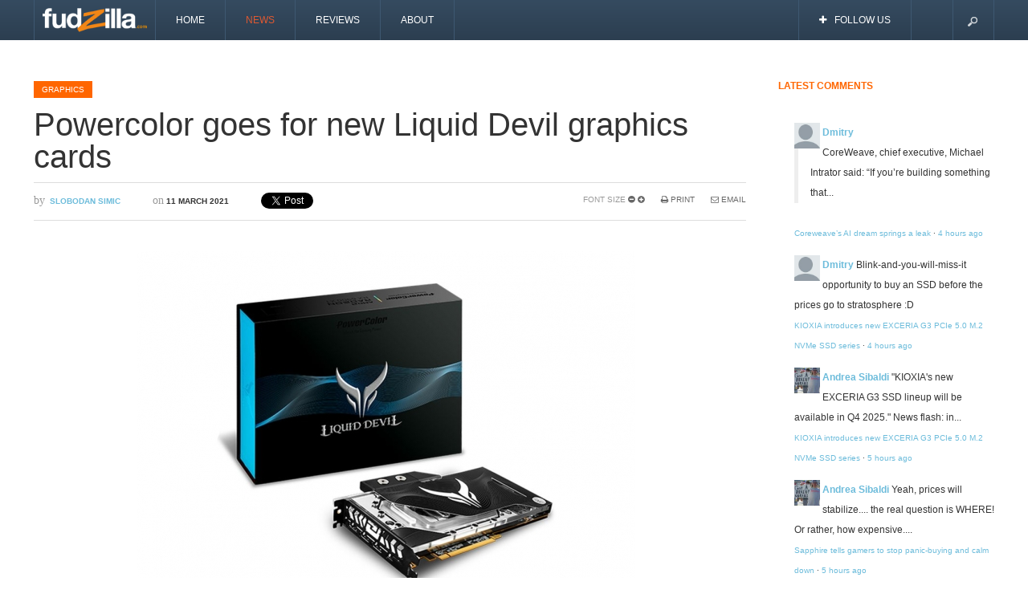

--- FILE ---
content_type: text/html; charset=utf-8
request_url: https://fudzilla.com/news/graphics/52506-powercolor-officially-announces-new-liquid-devil-graphics-cards
body_size: 7608
content:

<!DOCTYPE html>
<html prefix="og: http://ogp.me/ns#" lang="en-gb" dir="ltr" class='com_k2 view-item itemid-500 j31 mm-hover'>

  <head>
    <base href="https://fudzilla.com/news/graphics/52506-powercolor-officially-announces-new-liquid-devil-graphics-cards" />
	<meta http-equiv="content-type" content="text/html; charset=utf-8" />
	<meta name="keywords" content="powercolor,liquid devil,rx 6900xt,rx 6800xt,Radeon" />
	<meta name="twitter:card" content="summary" />
	<meta name="twitter:image" content="https://fudzilla.com/media/k2/items/cache/db6d48f1f8b59f221bb6a6af9f4f1108_M.jpg" />
	<meta name="robots" content="max-image-preview:large" />
	<meta name="author" content="Slobodan Simic" />
	<meta property="og:url" content="https://fudzilla.com/news/graphics/52506-powercolor-officially-announces-new-liquid-devil-graphics-cards" />
	<meta property="og:type" content="article" />
	<meta property="og:title" content="Powercolor goes for new Liquid Devil graphics cards" />
	<meta property="og:description" content="The RX 6900XT and RX 6800XT get EKWB block Powercolor has now officially announced its new Liquid Devil series graphics cards, the RX 6900XT and RX 6800XT Liquid Devil. Developed in combination with EK Water Blocks, these cards promise to bring the best of both worlds, combining Powercolor&amp;#39;s gra..." />
	<meta property="og:image" content="https://fudzilla.com/media/k2/items/cache/db6d48f1f8b59f221bb6a6af9f4f1108_XS.jpg" />
	<meta name="image" content="https://fudzilla.com/media/k2/items/cache/db6d48f1f8b59f221bb6a6af9f4f1108_XS.jpg" />
	<meta name="twitter:site" content="@FudzillaNews" />
	<meta name="twitter:title" content="Powercolor goes for new Liquid Devil graphics cards" />
	<meta name="twitter:description" content="The RX 6900XT and RX 6800XT get EKWB block Powercolor has now officially announced its new Liquid Devil series graphics cards, the RX 6900XT and RX 6800XT Liquid Devil. Developed in combination with E..." />
	<meta name="twitter:image:alt" content="Powercolor goes for new Liquid Devil graphics cards" />
	<meta name="description" content="The RX 6900XT and RX 6800XT get EKWB block Powercolor has now officially announced its new Liquid Devil series graphics cards, the RX 6900XT and RX 68..." />
	<meta name="generator" content="Joomla! - Open Source Content Management" />
	<title>Powercolor goes for new Liquid Devil graphics cards</title>
	<link href="/news/graphics/52506-powercolor-officially-announces-new-liquid-devil-graphics-cards" rel="canonical" />
	<link href="/templates/ja_argo/favicon.ico" rel="shortcut icon" type="image/vnd.microsoft.icon" />
	<link href="https://fudzilla.com/component/search/?Itemid=500&amp;id=52506-powercolor-officially-announces-new-liquid-devil-graphics-cards&amp;format=opensearch" rel="search" title="Search Fudzilla" type="application/opensearchdescription+xml" />
	<link href="/t3-assets/css/css-119ec-05664.css" rel="stylesheet" type="text/css" media="all" />
	<link href="https://cdnjs.cloudflare.com/ajax/libs/magnific-popup.js/1.1.0/magnific-popup.min.css" rel="stylesheet" type="text/css" />
	<link href="https://cdnjs.cloudflare.com/ajax/libs/simple-line-icons/2.4.1/css/simple-line-icons.min.css" rel="stylesheet" type="text/css" />
	<link href="/t3-assets/css/css-a441f-24099.css" rel="stylesheet" type="text/css" media="all" />
	<link href="/t3-assets/css/css-478e2-33400.css" rel="stylesheet" type="text/css" media="all" />
	<style type="text/css">

                        /* K2 - Magnific Popup Overrides */
                        .mfp-iframe-holder {padding:10px;}
                        .mfp-iframe-holder .mfp-content {max-width:100%;width:100%;height:100%;}
                        .mfp-iframe-scaler iframe {background:#fff;padding:10px;box-sizing:border-box;box-shadow:none;}
                    #relatedarticleflyoutbx{
                                z-index:99999;
                                position:fixed;
                                bottom:5px;right:0;
                                display:none;
                                }  #relatedarticleflyoutbx2{
                                        position:relative;
                                        color: #8A7575;
                                        background:#cccccc;
                                        border:2px solid #de5932;
                                        padding: 10px;
                                         width:300px;                                                                                 
                                        z-index:300;                                        
                                        text-align:left; float:left;background: -ms-linear-gradient(top,#f9f9f9,#ececec);
                                background: -moz-linear-gradient(top,#f9f9f9,#ececec);
                                background: -o-linear-gradient(top,#f9f9f9,#ececec);
                                background: -webkit-gradient(linear,left top,left bottom,from(#f9f9f9),to(#ececec));
                                background: -webkit-linear-gradient(top,#f9f9f9,#ececec);
                                background: linear-gradient(top,#f9f9f9,#ececec);
                                filter: progid:DXImageTransform.Microsoft.gradient( startColorstr='#f9f9f9', endColorstr='#ececec',GradientType=0 );-moz-box-shadow: -5px 5px 4px #444;
                                -webkit-box-shadow: -5px 5px 4px #444;
                                box-shadow: -5px 5px 4px #444;
                                -ms-filter: "progid:DXImageTransform.Microsoft.Shadow(Strength=6, Direction=207, Color='#444444');";
                                filter: progid:DXImageTransform.Microsoft.Shadow(Strength=6, Direction=207, Color='#444444');
                                    } .relatedarticleflyoutbxitems{margin:10px;padding:0px;}
                                   .relatedarticleflyoutbxitem{text-align:left;float:left;display:inline-block;font-size:14px;line-height:16px; position:relative;bottom:5px;margin:5px;clear:both;}
                                   .relatedarticleflyoutbxthumb{float:left;display:inline-block;width:70px;max-height:70px;border:1px solid #ccc;margin-right:5px; padding:2px;}a#relatedarticleflyoutbxclose {
                                    background: url("https://fudzilla.com/plugins/system/relatedarticlesflyoutbox/relatedarticlesflyoutbox/buttons/close.png") no-repeat scroll left top transparent;
                                    cursor: pointer;
                                    height: 15px;
                                    position: absolute;
                                    right: 5px;
                                    top: 5px;
                                    width: 15px;
                                    }
                                    .relatedarticleflyoutbxsldinit{
                                      margin-right:-1000px; 
                                    }</style>
	<script src="/t3-assets/js/js-5c1d2-33400.js" type="text/javascript"></script>
	<script src="https://cdnjs.cloudflare.com/ajax/libs/magnific-popup.js/1.1.0/jquery.magnific-popup.min.js" type="text/javascript"></script>
	<script src="/media/k2/assets/js/k2.frontend.js?v=2.16&sitepath=/" type="text/javascript"></script>
	<script src="/t3-assets/js/js-e9ea0-09946.js" type="text/javascript"></script>
	<script type="application/ld+json">

                {
                    "@context": "https://schema.org",
                    "@type": "Article",
                    "mainEntityOfPage": {
                        "@type": "WebPage",
                        "@id": "https://fudzilla.com/news/graphics/52506-powercolor-officially-announces-new-liquid-devil-graphics-cards"
                    },
                    "url": "https://fudzilla.com/news/graphics/52506-powercolor-officially-announces-new-liquid-devil-graphics-cards",
                    "headline": "Powercolor goes for new Liquid Devil graphics cards",
                    "image": [
                        "https://fudzilla.com/media/k2/items/cache/db6d48f1f8b59f221bb6a6af9f4f1108_XL.jpg",
                        "https://fudzilla.com/media/k2/items/cache/db6d48f1f8b59f221bb6a6af9f4f1108_L.jpg",
                        "https://fudzilla.com/media/k2/items/cache/db6d48f1f8b59f221bb6a6af9f4f1108_M.jpg",
                        "https://fudzilla.com/media/k2/items/cache/db6d48f1f8b59f221bb6a6af9f4f1108_S.jpg",
                        "https://fudzilla.com/media/k2/items/cache/db6d48f1f8b59f221bb6a6af9f4f1108_XS.jpg",
                        "https://fudzilla.com/media/k2/items/cache/db6d48f1f8b59f221bb6a6af9f4f1108_Generic.jpg"
                    ],
                    "datePublished": "2021-03-11T16:15:08+01:00",
                    "dateModified": "2021-03-11T21:41:58+01:00",
                    "author": {
                        "@type": "Person",
                        "name": "Slobodan Simic",
                        "url": "https://fudzilla.com/news/graphics/author/68-slobodansimic"
                    },
                    "publisher": {
                        "@type": "Organization",
                        "name": "Fudzilla",
                        "url": "https://fudzilla.com/",
                        "logo": {
                            "@type": "ImageObject",
                            "name": "Fudzilla",
                            "width": "",
                            "height": "",
                            "url": "https://fudzilla.com/"
                        }
                    },
                    "articleSection": "https://fudzilla.com/news/graphics",
                    "keywords": "powercolor,liquid devil,rx 6900xt,rx 6800xt,Radeon",
                    "description": "The RX 6900XT and RX 6800XT get EKWB block Powercolor has now officially announced its new Liquid Devil series graphics cards, the RX 6900XT and RX 6800XT Liquid Devil. Developed in combination with EK Water Blocks, these cards promise to bring the best of both worlds, combining Powercolor&#039;s graphics cards with EKWB&#039;s custom blocks.",
                    "articleBody": "The RX 6900XT and RX 6800XT get EKWB block Powercolor has now officially announced its new Liquid Devil series graphics cards, the RX 6900XT and RX 6800XT Liquid Devil. Developed in combination with EK Water Blocks, these cards promise to bring the best of both worlds, combining Powercolor&#039;s graphics cards with EKWB&#039;s custom blocks. According to Powercolor, the new Liquid Devil graphics cards use a custom PCB with a 14+2-phase VRM design as well as additional power delivery with triple 8-pin PCIe power plugs. This also allows Powercolor to bring a decent 100MHz factory-overclock over AMD reference design. Both also have dual BIOS with a switch that can be easily used to move from overclocking to high-efficiency clocks. Interestingly, Powercolor has also included a &quot;Custom Loop Coolant Colour pack&quot; with EK-Cryofuel. Unfortunately, Powercolor did not reveal any details on the price but hopefully, we&#039;ll get more information as these are scheduled to be available on retail/e-tail shelves as of March 15th."
                }
                
	</script>
	<script type="text/javascript">
cbflyoutbox(2, 1 , "right", 0,'relatedarticleflyoutbx','relatedarticleflyoutbxclose',700);</script>

    
<!-- META FOR IOS & HANDHELD -->
<meta name="viewport" content="width=device-width, initial-scale=1.0, maximum-scale=1.0, user-scalable=no"/>
<meta name="HandheldFriendly" content="true" />
<meta name="apple-mobile-web-app-capable" content="YES" />
<!-- //META FOR IOS & HANDHELD -->




<!-- GOOGLE FONTS -->
<link href='http://fonts.googleapis.com/css?family=Arimo:400,700,400italic,700italic&subset=latin,vietnamese' rel='stylesheet'>
<link href='http://fonts.googleapis.com/css?family=Rokkitt:400,700' rel='stylesheet' type='text/css'>
<!-- //GOOGLE FONTS -->

<!-- WEBFONTS -->
<link href='/templates/ja_argo/fonts/rokkitt/stylesheet.css' rel='stylesheet'>
<!-- //WEBFONTS -->


<!-- Le HTML5 shim, for IE6-8 support of HTML5 elements -->
<!--[if lt IE 9]>
<script src="http://html5shim.googlecode.com/svn/trunk/html5.js"></script>
<![endif]-->


<!-- for IE6-8 support of media query -->
<script type="text/javascript" src="/plugins/system/t3/base/js/respond.min.js"></script>
<!-- You can add Google Analytics here-->
<script type="text/javascript">
	var T3JSVars = {
		baseUrl: '',
		tplUrl: '/templates/ja_argo',
		finishedMsg: '<em>Congratulations, you\'ve reached the end of the internet.</em>',
		msgText: '<em>Loading the next set of posts...</em>',
		ajaxTimeout: 'Loading seems to be taking a while...',
		pageNotFound: 'Page not found',
		pageNotFoundDesc: '<h1>404 Not Found</h1><p>Sorry, this page cannot be found.</p>'
	};
</script>
  
  




<script>
  (function(i,s,o,g,r,a,m){i['GoogleAnalyticsObject']=r;i[r]=i[r]||function(){
  (i[r].q=i[r].q||[]).push(arguments)},i[r].l=1*new Date();a=s.createElement(o),
  m=s.getElementsByTagName(o)[0];a.async=1;a.src=g;m.parentNode.insertBefore(a,m)
  })(window,document,'script','//www.google-analytics.com/analytics.js','ga');
  ga('create', 'UA-1438488-1', 'auto');
  ga('require', 'linkid', 'linkid.js');
  ga('send', 'pageview');
</script>
<!-- Universal Google Analytics PRO 4.5.1 Plugin by PB Web Development -->


</head>

  <body>
 
    
<!-- MAIN NAVIGATION -->
<nav id="t3-mainnav" class="wrap t3-mainnav navbar-fixed-top navbar-collapse-fixed-top">
  <div class="container navbar">
    <div class="navbar-inner">

      <button type="button" class="btn btn-navbar" data-toggle="collapse" data-target=".nav-collapse">
        <i class="icon-reorder"></i>
  	  </button>


      <div class="logo">
        <div class="logo-image">
          <a href="/" title="Fudzilla">
                          <img class="logo-img " src="/images/fudzilla_logo_new.png" alt="Fudzilla" />
                                    <span>Fudzilla</span>
          </a>

                    <small class="site-slogan">It News and reviews</small>
                  </div>
      </div>

      <div class="nav-collapse collapse always-show">
              <div class="mainnav-wrap ">
          
<ul class="nav ">
<li class="item-492"><a href="/" >Home</a></li><li class="item-498 active deeper dropdown parent"><a class="dropdown-toggle" href="/news"  data-toggle="dropdown">News<em class="caret"></em></a><ul class="nav-child unstyled small dropdown-menu"><li class="item-499"><a href="/news/mobile" >Mobile</a></li><li class="item-500 current active"><a href="/news/graphics" >Graphics</a></li><li class="item-626"><a href="/news/ai" >AI &amp; ML</a></li><li class="item-627"><a href="/news/pc-hardware" >PC Hardware</a></li><li class="item-629"><a href="/news/automotive" >Transportation</a></li><li class="item-630"><a href="/news/gaming" >Gaming</a></li><li class="item-631"><a href="/news/memory-and-storage" >Cloud</a></li><li class="item-733"><a href="/news/iot" >IoT</a></li><li class="item-978"><a href="/news/network" >Network</a></li></ul></li><li class="item-632"><a href="/reviews" >Reviews</a></li><li class="item-745"><a href="/about" >About</a></li></ul>

        </div>
        		</div>

  		
  		  		<!-- USER, FOLLOW US -->
			<div class="head-social">
				<ul class="nav">
												<li class="dropdown parent nav-connect">
							<a data-toggle="dropdown" href="#" class=" dropdown-toggle">
								<i class="icon-plus"></i>Follow Us							</a>
							<div class="nav-child dropdown-menu">
								<div class="dropdown-menu-inner">
									<div class="t3-module module " id="Mod128"><div class="module-inner"><div class="module-ct">

<div class="custom"  >
	<!-- AddThis Button BEGIN -->
          <div class="addthis_toolbox addthis_default_style addthis_32x32_style">
          <a class="addthis_button_preferred_1"></a>
          <a class="addthis_button_preferred_2"></a>
          <a class="addthis_button_preferred_3"></a>
          <a class="addthis_button_preferred_4"></a>
          <a class="addthis_button_compact"></a>
          <a class="addthis_counter addthis_bubble_style"></a>
          </div>
          <script type="text/javascript">var addthis_config = {"data_track_addressbar":false, "data_track_clickback": false};</script>
          <script type="text/javascript" src="//s7.addthis.com/js/300/addthis_widget.js#pubid=joomlart"></script>
          <!-- AddThis Button END --></div>
</div></div></div>
								</div>
							</div>
						</li>
																</ul>
			</div>
			<!-- //USER, FOLLOW US -->
			
            <!-- HEAD SEARCH -->
      <div class="head-search">
        <form class="form-search" action="/news/graphics" method="post">
	<div class="search">
		<label for="mod-search-searchword">Search ...</label><input name="searchword" id="mod-search-searchword" maxlength="200"  class="input" type="text" size="20" placeholder="Search ..." />		
		<input type="hidden" name="task" value="search" />
		<input type="hidden" name="option" value="com_search" />
		<input type="hidden" name="Itemid" value="500" />
	</div>
</form>

      </div>
      <!-- //HEAD SEARCH -->
      
    </div>
  </div>
</nav>
<!-- //MAIN NAVIGATION -->

    



    

<section id="t3-mainbody" class="container t3-mainbody">
  <div class="row">
    
    <!-- MAIN CONTENT -->
    <div id="t3-content" class="t3-content span9" data-tablet="t3-content span12" data-xtablet="t3-content span12">
      <div id="system-message-container">
	</div>

  
      
            <!-- MAIN CONTENT ONLY -->
      <div class="t3-content-main">
        <div id="k2Container" class="itemView itemIsFeatured">
	
	<!-- Start K2 Item Layout -->
	<span id="startOfPageId52506"></span>
	
	<!-- Plugins: BeforeDisplay -->
	
	<!-- K2 Plugins: K2BeforeDisplay -->
	
	<div class="itemHeader">
				<!-- Item category -->
		<div class="itemCategory">
			<span>Published in</span>
			<a href="/news/graphics">Graphics</a>
		</div>
			  	  <!-- Item title -->
	  <h2 class="itemTitle">
			
	  	Powercolor goes for new Liquid Devil graphics cards
	  		  </h2>
	    </div>

  <!-- Plugins: AfterDisplayTitle -->
  
  <!-- K2 Plugins: K2AfterDisplayTitle -->
  
	  <div class="itemToolbar">
				<!-- Item Author -->
		<span class="itemAuthor">
			<small>by</small>
						<a rel="author" href="/news/graphics/author/68-slobodansimic">Slobodan Simic</a>
					</span>
						<!-- Date created -->
		<span class="itemDateCreated">
			<small>on</small>11 March 2021		</span>
				
		
		<!-- Plugins: BeforeDisplayContent -->
	  
  			<!-- Social sharing -->
		<div class="itemSocialSharing">
	
						<!-- Twitter Button -->
			<div class="itemTwitterButton">
				<a href="https://twitter.com/share" class="twitter-share-button" data-count="horizontal" data-via="FudzillaNews">
					Tweet				</a>
				<script type="text/javascript" src="//platform.twitter.com/widgets.js"></script>
			</div>
				
						<!-- Facebook Button -->
			<div class="itemFacebookButton">
				<div id="fb-root"></div>
				<script type="text/javascript">
					(function(d, s, id) {
					  var js, fjs = d.getElementsByTagName(s)[0];
					  if (d.getElementById(id)) return;
					  js = d.createElement(s); js.id = id;
					  js.src = "//connect.facebook.net/en_US/all.js#xfbml=1";
					  fjs.parentNode.insertBefore(js, fjs);
					}(document, 'script', 'facebook-jssdk'));
				</script>
				<div class="fb-like" data-send="false" data-width="200" data-show-faces="true"></div>
			</div>
				
				
			<div class="clr"></div>
		</div>
				<ul>
						<!-- Font Resizer -->
			<li>
				<span class="itemTextResizerTitle">font size</span>
				<a href="#" id="fontDecrease">
					<span>decrease font size</span>
					<img src="/components/com_k2/images/system/blank.gif" alt="decrease font size" />
				</a>
				<a href="#" id="fontIncrease">
					<span>increase font size</span>
					<img src="/components/com_k2/images/system/blank.gif" alt="increase font size" />
				</a>
			</li>
			
						<!-- Print Button -->
			<li>
				<a class="itemPrintLink" rel="nofollow" href="/news/graphics/52506-powercolor-officially-announces-new-liquid-devil-graphics-cards?tmpl=component&amp;print=1" onclick="window.open(this.href,'printWindow','width=900,height=600,location=no,menubar=no,resizable=yes,scrollbars=yes'); return false;">
					<span>Print</span>
				</a>
			</li>
			
						<!-- Email Button -->
			<li>
				<a class="itemEmailLink" rel="nofollow" href="/component/mailto/?tmpl=component&amp;template=ja_argo&amp;link=91a9cbc1c4de755ba929bde97728abc6fb09d41e" onclick="window.open(this.href,'emailWindow','width=400,height=350,location=no,menubar=no,resizable=no,scrollbars=no'); return false;">
					<span>Email</span>
				</a>
			</li>
			
			
			
			
					</ul>
		<div class="clr"></div>
  </div>
	
  <div class="itemBody">

	  <!-- K2 Plugins: K2BeforeDisplayContent -->
	  
	  	  <!-- Item Image -->
	  <div class="itemImageBlock">
		  <span class="itemImage">
		  	<a class="modal" rel="{handler: 'image'}" href="/media/k2/items/cache/db6d48f1f8b59f221bb6a6af9f4f1108_XL.jpg" title="Click to preview image">
		  		<img src="/media/k2/items/cache/db6d48f1f8b59f221bb6a6af9f4f1108_L.jpg" alt="Powercolor goes for new Liquid Devil graphics cards" style="width:620px; height:auto;" />
		  	</a>
		  </span>

		  
		  
		  <div class="clr"></div>
	  </div>
	  		
	  	  	  <!-- Item introtext -->
	  <div class="itemIntroText">
	  	<p><br /><strong>The RX 6900XT and RX 6800XT get EKWB block</strong></p>
<p>Powercolor has now officially announced its new Liquid Devil series graphics cards, the RX 6900XT and RX 6800XT Liquid Devil. Developed in combination with EK Water Blocks, these cards promise to bring the best of both worlds, combining Powercolor's graphics cards with EKWB's custom blocks.</p>
	  </div>
	  	  	  <!-- Item fulltext -->
	  <div class="itemFullText">
	  	
<p>According to Powercolor, the new Liquid Devil graphics cards use a custom PCB with a 14+2-phase VRM design as well as additional power delivery with triple 8-pin PCIe power plugs. This also allows Powercolor to bring a decent 100MHz factory-overclock over AMD reference design. Both also have dual BIOS with a switch that can be easily used to move from overclocking to high-efficiency clocks.</p>
<p>Interestingly, Powercolor has also included a "Custom Loop Coolant Colour pack" with EK-Cryofuel.</p>
<p>Unfortunately, Powercolor did not reveal any details on the price but hopefully, we'll get more information as these are scheduled to be available on retail/e-tail shelves as of March 15th.</p>
<p><img src="/images/stories/2021/March/powercolor-liquiddevil-3.jpg" alt="powercolor liquiddevil 3" width="1000" height="400" style="display: block; margin-left: auto; margin-right: auto;" /></p>
<p><img src="/images/stories/2021/March/powercolor-liquiddevil-2.jpg" alt="powercolor liquiddevil 2" width="970" height="417" style="display: block; margin-left: auto; margin-right: auto;" /></p>
<p><img src="/images/stories/2021/March/powercolor-liquiddevil-1.jpg" alt="powercolor liquiddevil 1" width="1000" height="582" style="display: block; margin-left: auto; margin-right: auto;" /></p>
<p>&nbsp;</p>	  </div>
	  	  	  
	  	
				<div class="itemContentFooter">
						<!-- Item date modified -->
			<span class="itemDateModified">
				<small>Last modified on</small> 11 March 2021			</span>
						
						<!-- Item Rating -->
			<div class="itemRatingBlock">
				<span>Rate this item</span>
				<div class="itemRatingForm">
					<ul class="itemRatingList">
						<li class="itemCurrentRating" id="itemCurrentRating52506" style="width:100%;"></li>
						<li><a href="#" rel="52506" title="1 star out of 5" class="one-star">1</a></li>
						<li><a href="#" rel="52506" title="2 stars out of 5" class="two-stars">2</a></li>
						<li><a href="#" rel="52506" title="3 stars out of 5" class="three-stars">3</a></li>
						<li><a href="#" rel="52506" title="4 stars out of 5" class="four-stars">4</a></li>
						<li><a href="#" rel="52506" title="5 stars out of 5" class="five-stars">5</a></li>
					</ul>
					<div id="itemRatingLog52506" class="itemRatingLog">(1 Vote)</div>
				</div>
			</div>
						<div class="clr"></div>
		</div>
		
	  <!-- Plugins: AfterDisplayContent -->
	  
	  <!-- K2 Plugins: K2AfterDisplayContent -->
	  
	  <div class="clr"></div>
  </div>
	
    <div class="itemLinks">

	  	  <!-- Item tags -->
	  <div class="itemTagsBlock">
		  <span>Tagged under</span>
		  <ul class="itemTags">
		    		    <li><a href="/news/graphics/tag/powercolor">powercolor</a></li>
		    		    <li><a href="/news/graphics/tag/liquid+devil">liquid devil</a></li>
		    		    <li><a href="/news/graphics/tag/rx+6900xt">rx 6900xt</a></li>
		    		    <li><a href="/news/graphics/tag/rx+6800xt">rx 6800xt</a></li>
		    		    <li><a href="/news/graphics/tag/Radeon">Radeon</a></li>
		    		  </ul>
		  <div class="clr"></div>
	  </div>
	  
	  
		<div class="clr"></div>
  </div>
  
  
  
	
  
	<div class="clr"></div>

  
  
    <!-- Item navigation -->
  <div class="itemNavigation">
  	<span class="itemNavigationTitle">More in this category:</span>

				<a class="itemPrevious" href="/news/graphics/52482-amd-could-be-working-on-cryptomining-gpu-skus-as-well">
			&laquo; AMD could be working on cryptomining GPU SKUs as well		</a>
		
				<a class="itemNext" href="/news/graphics/52508-cryptocurrency-bypass-nvidia-s-hash-limiter">
			Cryptocurrency miners bypass Nvidia’s hash limiter &raquo;
		</a>
		
  </div>
  
  <!-- Plugins: AfterDisplay -->
  
  <!-- K2 Plugins: K2AfterDisplay -->
  
    <!-- K2 Plugins: K2CommentsBlock -->
  <div id="disqus_thread"></div>
			<script type="text/javascript">
	        	/* * * CONFIGURATION VARIABLES: EDIT BEFORE PASTING INTO YOUR WEBPAGE * * */
	        	var disqus_shortname = 'fudzilla'; // required: replace example with your forum shortname
	        	var disqus_developer = '0'; // Development mode
	        	var disqus_identifier = 'https://fudzilla.com/index.php?option=com_k2&view=item&id=52506'; // Identifier
	        	var disqus_config = function () {
				  this.language = 'en_GB';
				};
		        (function() {
		            var dsq = document.createElement('script'); dsq.type = 'text/javascript'; dsq.async = true;
		            dsq.src = 'https://' + disqus_shortname + '.disqus.com/embed.js';
		            (document.getElementsByTagName('head')[0] || document.getElementsByTagName('body')[0]).appendChild(dsq);
		        })();
	    	</script>  
 
		<div class="itemBackToTop">
		<a class="k2Anchor" href="/news/graphics/52506-powercolor-officially-announces-new-liquid-devil-graphics-cards#startOfPageId52506">
			back to top		</a>
	</div>
	
	<div class="clr"></div>
</div>
<!-- End K2 Item Layout -->

<!-- JoomlaWorks "K2" (v2.16) | Learn more about K2 at https://getk2.org -->
      </div>
      <!-- //MAIN CONTENT ONLY -->
          </div>
    <!-- //MAIN CONTENT -->

        <!-- SIDEBAR -->
    <div class="t3-sidebar span3" data-tablet="t3-sidebar span12 pull-right" data-xtablet="t3-sidebar span12 pull-right">
      <div class="sidebar-float  t3respon" data-xtablet="hidden-xtablet" data-mobile="hidden-mobile">
        <div class="t3-module module " id="Mod178"><div class="module-inner"><h3 class="module-title "><span>Latest comments</span></h3><div class="module-ct">

<div class="custom"  >
	<p> 
<script type="text/javascript" src="https://fudzilla.disqus.com/recent_comments_widget.js?num_items=5&hide_avatars=0&avatar_size=40&excerpt_length=100"></script> 
</p></div>
</div></div></div>
      </div>

      <div class="sidebar-affix ">
        
        
              </div>      
    </div>
    <!-- //SIDEBAR -->
        
  </div>
</section> 
    
    


    
  <div id="relatedarticleflyoutbx" ><div id="relatedarticleflyoutbx2"><h3>Read more about:</h3><a id="relatedarticleflyoutbxclose"></a><ul class="relatedarticleflyoutbxitems"><li class="relatedarticleflyoutbxitem" style="clear:both;">
                                <a href="/news/graphics/62216-amd-silently-introduces-radeon-ai-pro-r9700s-and-ai-pro-r9600d-graphics-cards" target="_blank"><img class="relatedarticleflyoutbxthumb" src="https://fudzilla.com//media/k2/items/cache/eb2d9e3ea97c8ec13b568d7220bf4049_XS.jpg" /></a><a href="/news/graphics/62216-amd-silently-introduces-radeon-ai-pro-r9700s-and-ai-pro-r9600d-graphics-cards" target="_blank">AMD silently introduces Radeon AI PRO R9700S and AI PRO R9600D graphics cards</a>  <div style="clear:both;"></div></li><li class="relatedarticleflyoutbxitem" style="clear:both;">
                                <a href="/news/graphics/62194-amd-releases-software-adrenalin-25-12-1-whql-driver" target="_blank"><img class="relatedarticleflyoutbxthumb" src="https://fudzilla.com//media/k2/items/cache/5b8f47deba20ea3d7c5588aeb3b08984_XS.jpg" /></a><a href="/news/graphics/62194-amd-releases-software-adrenalin-25-12-1-whql-driver" target="_blank">AMD releases Software Adrenalin 25.12.1 WHQL driver</a>  <div style="clear:both;"></div></li><li class="relatedarticleflyoutbxitem" style="clear:both;">
                                <a href="/news/graphics/62141-nvidia-geforce-rtx-5070-does-well-on-steam-hardware-survey" target="_blank"><img class="relatedarticleflyoutbxthumb" src="https://fudzilla.com//media/k2/items/cache/02eb085dc92bb35cac6092aed004e619_XS.jpg" /></a><a href="/news/graphics/62141-nvidia-geforce-rtx-5070-does-well-on-steam-hardware-survey" target="_blank">NVIDIA GeForce RTX 5070 does well on Steam Hardware Survey</a>  <div style="clear:both;"></div></li></ul></div></div>




				<script type="text/javascript">
					var disqus_shortname = 'fudzilla';
					(function () {
						var s = document.createElement('script'); s.async = true;
						s.type = 'text/javascript';
						s.src = 'https://' + disqus_shortname + '.disqus.com/count.js';
						(document.getElementsByTagName('HEAD')[0] || document.getElementsByTagName('BODY')[0]).appendChild(s);
					}());
				</script>
			</body>

</html>

--- FILE ---
content_type: application/javascript; charset=UTF-8
request_url: https://fudzilla.disqus.com/recent_comments_widget.js?num_items=5&hide_avatars=0&avatar_size=40&excerpt_length=100
body_size: 4850
content:


document.write(' \
<style type="text/css" media="screen">\
	 .dsq-widget ul.dsq-widget-list {\
	 padding: 0;\
	 margin: 0;\
	 text-align: left;\
	 }\
	 img.dsq-widget-avatar {\
	 width: 32px;\
	 height: 32px;\
	 border: 0px;\
	 margin: 0px;\
	 padding: 0px 3px 3px 0px;\
	 float: left;\
	 }\
	 a.dsq-widget-user {\
	 font-weight: bold;\
	 }\
	 a.dsq-widget-thread {\
	 font-weight: bold;\
	 }\
	 p.dsq-widget-meta {\
	 clear: both;\
	 font-size: 80%;\
	 padding: 0;\
	 margin: 0;\
	 }\
	 li.dsq-widget-item {\
	 margin: 15px 0;\
	 list-style-type: none;\
	 clear: both;\
	 }\
	 span.dsq-widget-clout {\
	 padding: 0 2px;\
	 background-color: #ff7300;\
	 color: #fff;\
	 }\
	 table.dsq-widget-horiz td {\
	 padding-right: 15px;\
	 }\
	 .dsq-widget-comment p {\
	 display: inline;\
	 }\
	 </style>\
	 <ul class="dsq-widget-list">\
	 <li class="dsq-widget-item">\
	 <a href="https://disqus.com/by/disqus_XVpYxPoCMi/"><img class="dsq-widget-avatar" src="https://c.disquscdn.com/uploads/users/7356/7422/avatar92.jpg?1395385258"></a>\
	 <a class="dsq-widget-user" href="https://disqus.com/by/disqus_XVpYxPoCMi/">Dmitry</a>\
	 <span class="dsq-widget-comment"><blockquote>CoreWeave, chief executive, Michael Intrator said: “If you’re building something that...</blockquote></span>\
	 <p class="dsq-widget-meta"><a href="https://fudzilla.com/news/62220-coreweave-s-ai-dream-springs-a-leak">Coreweave’s AI dream springs a leak</a>&nbsp;&middot;&nbsp;<a href="https://fudzilla.com/news/62220-coreweave-s-ai-dream-springs-a-leak#comment-6810308632">4 hours ago</a></p>\
	 </li>\
	 <li class="dsq-widget-item">\
	 <a href="https://disqus.com/by/disqus_XVpYxPoCMi/"><img class="dsq-widget-avatar" src="https://c.disquscdn.com/uploads/users/7356/7422/avatar92.jpg?1395385258"></a>\
	 <a class="dsq-widget-user" href="https://disqus.com/by/disqus_XVpYxPoCMi/">Dmitry</a>\
	 <span class="dsq-widget-comment"><p>Blink-and-you-will-miss-it opportunity to buy an SSD before the prices go to stratosphere :D</p></span>\
	 <p class="dsq-widget-meta"><a href="https://fudzilla.com/news/pc-hardware/62223-kioxia-introduces-new-exceria-g3-pcie-5-0-m-2-nvme-ssd-series">KIOXIA introduces new EXCERIA G3 PCIe 5.0 M.2 NVMe SSD series</a>&nbsp;&middot;&nbsp;<a href="https://fudzilla.com/news/pc-hardware/62223-kioxia-introduces-new-exceria-g3-pcie-5-0-m-2-nvme-ssd-series#comment-6810304805">4 hours ago</a></p>\
	 </li>\
	 <li class="dsq-widget-item">\
	 <a href="https://disqus.com/by/andreasibaldi/"><img class="dsq-widget-avatar" src="https://c.disquscdn.com/uploads/users/10164/9532/avatar92.jpg?1564044674"></a>\
	 <a class="dsq-widget-user" href="https://disqus.com/by/andreasibaldi/">Andrea Sibaldi</a>\
	 <span class="dsq-widget-comment"><p>"KIOXIA\'s new EXCERIA G3 SSD lineup will be available in Q4 2025." News flash: in...</p></span>\
	 <p class="dsq-widget-meta"><a href="https://fudzilla.com/news/pc-hardware/62223-kioxia-introduces-new-exceria-g3-pcie-5-0-m-2-nvme-ssd-series">KIOXIA introduces new EXCERIA G3 PCIe 5.0 M.2 NVMe SSD series</a>&nbsp;&middot;&nbsp;<a href="https://fudzilla.com/news/pc-hardware/62223-kioxia-introduces-new-exceria-g3-pcie-5-0-m-2-nvme-ssd-series#comment-6810290143">5 hours ago</a></p>\
	 </li>\
	 <li class="dsq-widget-item">\
	 <a href="https://disqus.com/by/andreasibaldi/"><img class="dsq-widget-avatar" src="https://c.disquscdn.com/uploads/users/10164/9532/avatar92.jpg?1564044674"></a>\
	 <a class="dsq-widget-user" href="https://disqus.com/by/andreasibaldi/">Andrea Sibaldi</a>\
	 <span class="dsq-widget-comment"><p>Yeah, prices will stabilize.... the real question is WHERE! Or rather, how expensive....</p></span>\
	 <p class="dsq-widget-meta"><a href="https://www.fudzilla.com/news/pc-hardware/62226-sapphire-tells-gamers-to-stop-panic-buying-and-calm-down">Sapphire tells gamers to stop panic-buying and calm down</a>&nbsp;&middot;&nbsp;<a href="https://www.fudzilla.com/news/pc-hardware/62226-sapphire-tells-gamers-to-stop-panic-buying-and-calm-down#comment-6810289410">5 hours ago</a></p>\
	 </li>\
	 <li class="dsq-widget-item">\
	 <a href="https://disqus.com/by/andreasibaldi/"><img class="dsq-widget-avatar" src="https://c.disquscdn.com/uploads/users/10164/9532/avatar92.jpg?1564044674"></a>\
	 <a class="dsq-widget-user" href="https://disqus.com/by/andreasibaldi/">Andrea Sibaldi</a>\
	 <span class="dsq-widget-comment"><p>"...with its own cloud AI silicon" did you mean "with its CLOWN AI silicon"...</p></span>\
	 <p class="dsq-widget-meta"><a href="https://fudzilla.com/news/ai/62227-baltra-is-just-another-apple-chip-to-feed-the-inference-beast">Baltra is just another Apple chip to feed the inference beast</a>&nbsp;&middot;&nbsp;<a href="https://fudzilla.com/news/ai/62227-baltra-is-just-another-apple-chip-to-feed-the-inference-beast#comment-6810289019">5 hours ago</a></p>\
	 </li>\
	 </ul>\
');
